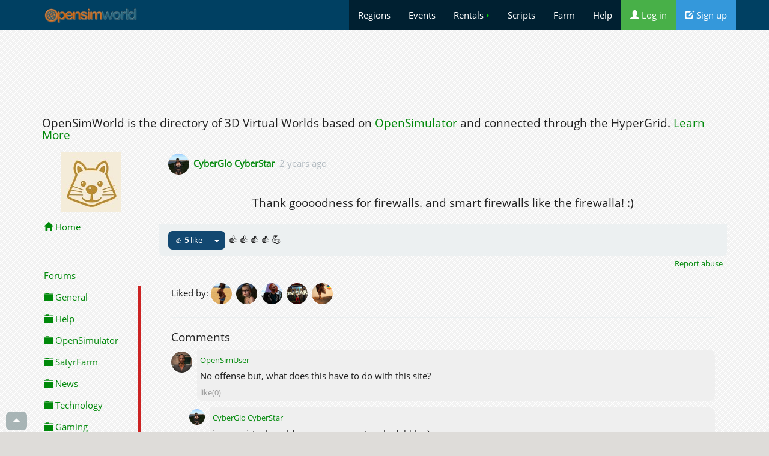

--- FILE ---
content_type: text/html;charset=utf-8
request_url: https://opensimworld.com/post/101837
body_size: 5692
content:
<!DOCTYPE html>
<html  lang="en">
<head>
	<title>Cyberglo: Thank goooodness for firewalls.  and smart firewalls like the firewalla!  :) - OpenSimWorl</title>
	<meta charset="utf-8" />

<meta name="viewport" content="width=device-width, initial-scale=1.0">

	<meta http-equiv="x-ua-compatible" content="ie=edge">

	<meta http-equiv="Content-Type" content="text/html; charset=utf-8" />
	<meta name="description" content="Thank goooodness for firewalls.  and smart firewalls like the firewalla!  :)" />

<link rel="shortcut icon" href="/favicon.png" />

<link href="/css/css/bsd.css?4" rel="stylesheet" />

<link href="/css/ex.css?34" rel="stylesheet" />

<script type="text/javascript" src="/js/jquery.min.js"></script>
<script type="text/javascript" src="/js/bootstrap.min.js"></script>


<meta property="og:site_name" content="OpenSimWorld" />
<meta property="og:locale" content="en_US" />
<meta property="og:description" content="Thank goooodness for firewalls.  and smart firewalls like the firewalla!  :)" />



<meta property="og:title" content="Cyberglo: Thank goooodness for firewalls.  and smart firewalls like the firewalla!  :) - OpenSimWorl" />
<meta property="og:url" content="https://opensimworld.com/post/101837"/>
<meta property="og:image" content="https://opensimworld.com/data/p/837/37/101837.jpg" />
 <meta name="twitter:site" content="@opensim_world" > <meta name="twitter:card" content="summary_large_image" >  <meta name="twitter:image:src" content="https://opensimworld.com/data/p/837/37/101837.jpg" > <meta name="twitter:image" content="https://opensimworld.com/data/p/837/37/101837.jpg" > <meta name="twitter:title" content="Cyberglo: Thank goooodness for firewalls.  and smart firewalls like the firewalla!  :) - OpenSimWorl" > <meta name="twitter:description" content="Thank goooodness for firewalls.  and smart firewalls like the firewalla!  :)" > 


<script src="/js/basic.js?2" type="text/javascript"></script> 
<script>
function cslod(e)
{
	console.log(e);
}


</script>

<style>
html, body { overflow-x: hidden; }

.togon img { border:2px solid #c22; }

div.a-enter-ar { visibility: hidden; }

</style>


</head>

<body class="wday"  >



<a name="itop"></a>
<nav class="navbar navbar-default  navbar-static-top " style="">
<div class="container" >
<div class="navbar-header">

      <button type="button" class="navbar-toggle collapsed" data-toggle="collapse" data-target="#mc0" aria-expanded="false" style="color:#fff"> <i class="glyphicon glyphicon-triangle-bottom "></i>      </button>

<a href="https://opensimworld.com" class="navbar-brand" style=" padding-top:10px"> <img style="height:32px" src="/css/rwlogo.png" /> </a>


</div>
<div class="navbar-collapse collapse" id="mc0"   >
<ul class="nav navbar-nav navbar-right"   style="background:rgba(.2, .2, .2, .5)">

<li  ><a href="/dir"> Regions</a></li>
<li  ><a href="/events"> Events</a></li>
<li  ><a href="/land"> Rentals <span style="color:#0c0">&bull;</span></a></li>
<li  ><a href="/library"> Scripts</a></li>
<li  ><a href="/farm"> Farm</a></li>



<li  ><a href="/page/faq" title="Help"> Help</a></li>


<li> <a href="https://opensimworld.com/login" class="bg-success"><i class="glyphicon glyphicon-user "></i> Log in</a>
</li>
<li>
<a href="https://opensimworld.com/signup" class="bg-info"><i class="glyphicon glyphicon-edit "></i> Sign up</a>
</li>

 


</ul>
</div>
</div>
</nav>



<div class="container wcont" style="">
<div>
		<script async src="//pagead2.googlesyndication.com/pagead/js/adsbygoogle.js"></script>
		<!-- opensimworld responsive -->
		<ins class="adsbygoogle"
		     style="display:block"
		          data-ad-client="ca-pub-9887431887615551"
			       data-ad-slot="6740919217"
			            data-ad-format="horizontal"
				         data-full-width-responsive="true"></ins>
					 <script>
					 (adsbygoogle = window.adsbygoogle || []).push({});
					 </script>

		 <br />
</div>


	


<div>
<h4>OpenSimWorld is the directory of 3D Virtual Worlds based on  <a href="https://opensimulator.org">OpenSimulator</a>  and connected through the HyperGrid. <a href="/page/faq">Learn More</a> </h4>
</div>


<div class="row">
<div class="col-sm-2 ">

<div >

<a class="btn btn-xs btn-info hidden visible-xs" style="margin-bottom:20px"  data-toggle="collapse" href="#mc1"><i class="glyphicon glyphicon-triangle-bottom "></i> Menu</a>
<div class="collapse dont-collapse-sm" id="mc1">
<div class="mstack">

	<div class="text-center" ><a href="/user/"><img src="/css/u-100.jpg" /></a></div>

<a title="Posts from  regions "  class="" href="/?sub=home&start="><i class="glyphicon glyphicon-home "></i> Home </a>



	<hr />
<a   class="">Forums</a>
		<a   class="upd" href="/board/1"><i class="glyphicon glyphicon-folder-close "></i> General</a>
		<a   class="upd" href="/board/5"><i class="glyphicon glyphicon-folder-close "></i> Help</a>
		<a   class="upd" href="/board/2"><i class="glyphicon glyphicon-folder-close "></i> OpenSimulator</a>
		<a   class="upd" href="/board/4"><i class="glyphicon glyphicon-folder-close "></i> SatyrFarm</a>
		<a   class="upd" href="/board/9"><i class="glyphicon glyphicon-folder-close "></i> News</a>
		<a   class="upd" href="/board/7"><i class="glyphicon glyphicon-folder-close "></i> Technology</a>
		<a   class="upd" href="/board/8"><i class="glyphicon glyphicon-folder-close "></i> Gaming</a>
		<a   class="upd" href="/board/10"><i class="glyphicon glyphicon-folder-close "></i> Feedback</a>
	

<hr />
<a href="/groups"  class="">All Groups</a>
	


	</div>

	<hr />

<h4 >New Members</h4>
	
	<a  href="/user/GVGRGCreations" >GVGRGCreations</a>, <a  href="/user/Eric_Rain" >Eric_Rain</a>, <a  href="/user/Sedgwicksa" >Sedgwicksa</a>, <a  href="/user/HaileyF" >Hailey Firethorn</a>, <a  href="/user/Xamajlloko" >Xamajlloko</a>, <a  href="/user/1Zver1" >1Zver1</a>, <a  href="/user/Lottie" >Lottie</a>, <a  href="/user/Freddie" >Freddie</a>, <a  href="/user/Baon_Ruderick" >Baon_Ruderick</a>, <a  href="/user/MistyRedyard" >MistyRedyard</a>, <a  href="/user/mabelflux" >Mabelflux</a>, <a  href="/user/charliekay2026" >Charliekay2026</a>, <a  href="/user/DnnyBoi" >DnnyBoi</a>, <a  href="/user/66217" >66217</a>, <a  href="/user/saturnSam" >SaturnSam</a>, <a  href="/user/Tonia" >Tonia<sup style="color:#8c8" title="OpenSimWorld Pro Member">&#10022;</sup></a>, <a  href="/user/MagnusSvesson" >MagnusSvesson</a>, <a  href="/user/SpiritAvenger" >SpiritAvenger</a>, <a  href="/user/JayFlynn" >Jay Flynn</a>, <a  href="/user/ArchieThurkettle" >ArchieThurkettle</a>

	<hr />


	<h4 >Likes</h4>
	<div style="
	white-space:nowrap;
	overflow:hidden;
	text-overflow:ellipsis;
	">
	<div class=""> <small><a  href="/user/Mistressdalgato" >Mistressdalgato<sup style="color:#8c8" title="OpenSimWorld Pro Member">&#10022;</sup></a></small><br /><i class="glyphicon glyphicon-thumbs-up "></i>  <b><a  href="/hop/92964"> Building Emporium</a></b></div> <div class=""> <small><a  href="/user/Bink" >Bink Draconia</a></small><br /><i class="glyphicon glyphicon-thumbs-up "></i>  <b><a  href="/hop/94887"> Equitopia</a></b></div> <div class=""> <small><a  href="/user/Govani13" >Govani13</a></small><br /><i class="glyphicon glyphicon-thumbs-up "></i>  <b><a  href="/hop/94887"> Equitopia</a></b></div> <div class=""> <small><a  href="/user/Breila_Jenvieve" >Breila Jenvieve</a></small><br /><i class="glyphicon glyphicon-thumbs-up "></i>  <b><a  href="/hop/92966"> Unnethe Anon</a></b></div> <div class=""> <small><a  href="/user/Thomas_Etzel" >Thomas_Etzel</a></small><br /><i class="glyphicon glyphicon-thumbs-up "></i>  <b><a  href="/hop/94926"> Ravencourt</a></b></div> <div class=""> <small><a  href="/user/LionessDreams" >LionessDreams</a></small><br /><i class="glyphicon glyphicon-thumbs-up "></i>  <b><a  href="/hop/91074"> Mexico Lindo</a></b></div> <div class=""> <small><a  href="/user/JeromFranzic" >Jerralyn Franzic</a></small><br /><i class="glyphicon glyphicon-thumbs-up "></i>  <b><a  href="/hop/89668"> Constelacion de Orion 2</a></b></div> <div class=""> <small><a  href="/user/JeromFranzic" >Jerralyn Franzic</a></small><br /><i class="glyphicon glyphicon-thumbs-up "></i>  <b><a  href="/hop/94622"> Alina's Vehicles</a></b></div> <div class=""> <small><a  href="/user/KittyCarbon" >KittyCarbon</a></small><br /><i class="glyphicon glyphicon-thumbs-up "></i>  <b><a  href="/hop/87349"> Carpe Noctem</a></b></div> <div class=""> <small><a  href="/user/SangBeaumont" >SangBeaumont</a></small><br /><i class="glyphicon glyphicon-thumbs-up "></i>  <b><a  href="/hop/94926"> Ravencourt</a></b></div>	</div>
	<hr>

	<center>
	


		<a target="" class="btn btn-default btn-block btn-sm " href="/settings"><i class="glyphicon glyphicon-phone "></i> Log In to Phone </a>  
	</center>
	


	</div>
	</div>


</div>
<div class="col-sm-10"  >



<div class="postpage"><div class="ppanel  base-post" id="jac101837" style="scroll-snap-align: start"><div class="panel-heading "><a href="/user/Cyberglo"><img   class="avcom "  src="/data/u/853/1031853-50.jpg?17587" /> </a><b><a  href="/user/Cyberglo" >CyberGlo CyberStar</a></b>   &nbsp;<a href="/post/101837" class="text-muted">2 years ago</a></div>
<div class="" id="p_cont101837" ><div class="panel-body"><h4 style="text-align:center">Thank goooodness for firewalls.  and smart firewalls like the firewalla!  :)</h4></div></div>
<div class="panel-footer"  id="aclcom101837" ><span  id="lkb18_101837">
	<span id="lla101837" class="btn-group lkmenu " lkt="18_101837" >
	<a class=" btn btn-primary btn-sm " style="cursor:pointer" onclick="setLike(1, '18_101837')"  title="Like">
	&#128077;
	<b>5</b>
	 like
	</a>
	<a class="btn btn-sm btn-primary dropdown-toggle " onclick="showLk('18_101837')" data-toggle="dropdown"><span class="caret"></span></a>
	<div class="dropdown-menu ">
	<div id="lkc18_101837" ></div>
	</div></span>
	</span>   <span  class="chpp chs" id="chsl101837">&#128077;&#128077;&#128077;&#128077;&#128170;</span></div>
</div>

<div class="">
<div class="text-right">
<a class="btn btn-xs " onclick="reportDlg('/post/101837', 101837)">Report abuse</a></div>
<div class=" modal-body">
<div >Liked by: <a title="falene hawks" href="/user/falene"  ><img   class="avcom "  src="/data/u/153/1026153-50.jpg?4586" /> </a>
 <a title="Misty_Falls" href="/user/Misty_Falls"  ><img   class="avcom "  src="/data/u/961/1032961-50.jpg?3003" /> </a>
 <a title="Jerralyn Franzic" href="/user/JeromFranzic"  ><img   class="avcom "  src="/data/u/72/59174072-50.jpg?4302" /> </a>
 <a title="Xenon Darrow" href="/user/xenondarrow"  ><img   class="avcom "  src="/data/u/288/59174288-50.jpg?10469" /> </a>
 <a title="Pagane" href="/user/Pagane"  ><img   class="avcom "  src="/data/u/82/59175082-50.jpg?342" /> </a>
<hr /></div><h4>Comments</h4><div id="cmnt_18_101837" class="">		<div class="com " id="cmt53808" >
			<div class="comin">
			<div class="comleft">
			<a data-tg="53808" class="pointer togcom"><img   class="avcom "  src="/data/u/898/1023898-50.jpg?13936" /> </a>
			</div>

			<div class="combody">
				<div class="comhead">
				<small class="text-muted"> 
				<a  href="/user/OpenSimUser" >OpenSimUser</a>								<span class="cbts" ts="1692395520"</span>
				</small>
				</div>
				<div class="comx53808">
				<div class="comtxt" id="cetx53808">
				No offense but, what does this have to do with this site?				</div>
				<small class="text-muted comft">
				<span>
				<a 
				 >like(0)</a>
				</span>
			<span class=" ">

						 
			 
								</span>
				</small>
			
			</div>
			</div>
			</div>

		<div class="cindent comx53808">
		<div style="display:none" id="repc_53808"></div>
				<div class="com " id="cmt53815" >
			<div class="comin">
			<div class="comleft">
			<a data-tg="53815" class="pointer togcom"><img   class="avcom "  src="/data/u/853/1031853-50.jpg?17587" /> </a>
			</div>

			<div class="combody">
				<div class="comhead">
				<small class="text-muted"> 
				<a  href="/user/Cyberglo" >CyberGlo CyberStar</a>								<span class="cbts" ts="1692399060"</span>
				</small>
				</div>
				<div class="comx53815">
				<div class="comtxt" id="cetx53815">
				i run a virtual world server on my network.  duhhh.  :)				</div>
				<small class="text-muted comft">
				<span>
				<a 
				 >like(1)</a>
				</span>
			<span class=" ">

						 
			 
								</span>
				</small>
			
			</div>
			</div>
			</div>

		<div class="cindent comx53815">
		<div style="display:none" id="repc_53815"></div>
				<div class="com " id="cmt53844" >
			<div class="comin">
			<div class="comleft">
			<a data-tg="53844" class="pointer togcom"><img   class="avcom "  src="/data/u/898/1023898-50.jpg?13936" /> </a>
			</div>

			<div class="combody">
				<div class="comhead">
				<small class="text-muted"> 
				<a  href="/user/OpenSimUser" >OpenSimUser</a>								<span class="cbts" ts="1692481920"</span>
				</small>
				</div>
				<div class="comx53844">
				<div class="comtxt" id="cetx53844">
				Really, you should try going out and getting laid once in awhile lol				</div>
				<small class="text-muted comft">
				<span>
				<a 
				 >like(0)</a>
				</span>
			<span class=" ">

						 
			 
								</span>
				</small>
			
			</div>
			</div>
			</div>

		<div class="cindent comx53844">
		<div style="display:none" id="repc_53844"></div>
		</div></div></div></div></div></div></div></div>
</div>
</div>
	

</div>
</div>

</div>
 </div>


</div>


<div class=" footer ">
<div class="container text-center">


<div style="height:80px">


<a onclick="openModal('/showQR?is_ajax=1&q='+escape(document.location), 'QR')" title="Show QR code for this page" class="btn btn-default btn-sm" >  Show QR Code  &raquo;</a> 

<a class="btn btn-default btn-sm" href="https://www.facebook.com/sharer/sharer.php?u=https%3A%2F%2Fopensimworld.com%2Fpost%2F101837"> <i class="fab fa-facebook fa-fw"></i> Share on Facebook &raquo;</a> 

<a class="btn btn-default btn-sm" href="https://twitter.com/share?url=https%3A%2F%2Fopensimworld.com%2Fpost%2F101837"> <i class="fab fa-twitter fa-fw"></i> Share on Twitter &raquo;</a> 


</div>



<a href="/hop/74730">Get the Beacon</a>  
- <a href="/promos/gopro"> Become a Pro Member </a>  
- <a   href="/tools"> Tools </a>  
- <a   href="/?o=vr"> VR Posts </a>  
- <a href="/page/terms">Terms </a>  
- <a href="/page/privacy">Privacy</a>  
- <a href="https://twitter.com/opensim_world"> Twitter</a>  
- <a href="/page/faq">Help</a>  
-
<a href="/feedback">Contact Us</a>  


<br />
<br />
<br />
 <a href="https://citymeme.com/">Fix your City</a> 
 <a href="https://travelorio.com/">Cruise Deals</a>  | 
 <a href="https://dribles.com/">Free 360&deg; Image Sharing</a> 


<div id="fb-root"></div>

</div>
</div>






<script type="text/javascript">

function sNotifs() { 
	$('#notlbl').hide();
	$('#notmodalcontent').text('');
	$('#notmodal').modal('show');
	$('#notmodaltitle').text('Notifications');
	$('#notmodalcontent').load('/notif');
}

function opencomments(dv, id, type)
{
	$('#notmodalcontent').text('');
	$('#notmodaltitle').text('Comments');
	$('#notmodalcontent').load('/comments/0/'+type+'/'+id);
	$('#notmodal').modal('show');
}

function openModal(s, tit)
{
	$('#notmodalcontent').text('<center>Loading...</center>');
	$('#notmodaltitle').text(tit);
	$('#notmodalcontent').load(s);
	$('#notmodal').modal('show');
}



function openPost(s, title)
{
	$('.curPost').removeClass('curPost');
	$('#jac'+title).addClass('curPost');
	$('#notmodalcontent').text('...');
	$('#notmodaltitle').text('#'+title);
	$('#notmodalcontent').load(s);
	$('#notmodal').modal('show');
}




function selectsticker(dv, fldid)
{
	$('#notmodalcontent').text('');
	$('#notmodaltitle').text('Stickers');
	$('#notmodalcontent').load('/stickers/');
	$('#notmodal').modal('show');
}

function setsticker(id, kw)
{
	$('#setsticker').val(id);
	$('#setstickerimg').css('background-image', 'url(/data/stickers/'+id+'.png)');
	$('#image-upload').val('');
	$('#notmodal').modal('hide');
}


function showImg(img)
{
	$('#notmodalcontent').text('');
	$('#notmodaltitle').text('');
	$('#notmodalcontent').html('<center><img src="'+img+'" style="max-width:100%;margin:auto;"  /></center>');
	$('#notmodal').modal('show');
}

function reportDlg(type, id)
{
	$('#notmodalcontent').text('');
	$('#notmodaltitle').text('');
	$('#notmodalcontent').load('/reportpost?type='+encodeURIComponent(type)+'&id='+id);
	$('#notmodal').modal('show');
}



function deleteNotif(id)
{
	$('#jnn'+id).load('/delnotif/?id='+id);
}


function deleteAct(id)
{
	$('#jac'+id).load('/delact/?id='+id);
}


var jlkbox = "<div id=\"lkboxes\" style=\"padding:10px;font-size:20px;line-height:1.5em;\" lkid=\"\"><span class=\"pointer\" onclick=\"setLike(1)\" title=\"Like\">&#128077;<\/span> <span class=\"pointer\" onclick=\"setLike(13)\" title=\"Smile\">&#128578;<\/span> <span class=\"pointer\" onclick=\"setLike(2)\" title=\"Love\">&#128151;<\/span> <span class=\"pointer\" onclick=\"setLike(3)\" title=\"LOL\">&#128515;<\/span> <span class=\"pointer\" onclick=\"setLike(4)\" title=\"Wish\">&#128591;<\/span> <span class=\"pointer\" onclick=\"setLike(5)\" title=\"Applause\">&#128079;<\/span> <span class=\"pointer\" onclick=\"setLike(6)\" title=\"Strong!\">&#128170;<\/span> <span class=\"pointer\" onclick=\"setLike(7)\" title=\"Cool!\">&#128526;<\/span> <span class=\"pointer\" onclick=\"setLike(8)\" title=\"Hearts\">&#128525;<\/span> <span class=\"pointer\" onclick=\"setLike(9)\" title=\"Angel\">&#128124;<\/span> <span class=\"pointer\" onclick=\"setLike(12)\" title=\"Champ!\">&#127942;<\/span> <span class=\"pointer\" onclick=\"setLike(11)\" title=\"100\">&#128175;<\/span> <\/div>";


function setLike(t, lk)
{
	if (!lk)
		lk = $('#lkboxes').attr('lkid');
	console.log('/recommend?mode=recommend&is_ajax=1&act='+t+'&ti='+lk);
	ajReplaceDiv('#lkb'+lk, '/recommend?mode=recommend&is_ajax=1&act='+t+'&ti='+lk);

}


function showLk(lk)
{
	  //lk = $(this).attr('lkt')
	  $('#lkc'+lk).html(jlkbox);
	  $('#lkboxes').attr('lkid', lk);
	  //$(el).dropdown('toggle');

	 // $('#lkc'+lk).html('Hi');
	  console.log('tt');
}


function enterFS(el)
{
	var elem = document.getElementById(el);
	if (elem.requestFullscreen) 
	{
	  elem.requestFullscreen();
	}
}





$(function () {

$('[data-toggle="tooltip"]').tooltip() 

$('.fdopen').click(function() { if ($(this).attr('src')) showImg($(this).attr('src')) }); 


$('*[data-poload]').click(function() {
    var e = $(this);
    e.off('hover');
    $.get(e.data('poload'), function(d) {
        e.popover({
		dismiss:true,
		html:true,
            content: d
	    
        }).popover('show');
    });
});



$('.togcom').click(function() {
	c = $(this).attr('data-tg');
	$('.comx'+c).toggle('slide');
	if ($(this).hasClass('togon')) $(this).removeClass('togon');
	else $(this).addClass('togon');
});




})



</script>




<div class="modal  fade" tabindex="-1" role="dialog" id="notmodal" >
<div class="modal-dialog modal-xl" role="document" >
<div class="modal-content">
<div class="modal-header " data-dismiss="modal">
<span class="btn btn-default btn-xs">&times;</span>
<span class=" pull-right" id="notmodaltitle"></span>
</div>

<div id="notmodalcontent">
<center>Loading...</center>
</div>

<div class="modal-footer pointer" style="text-align:center;" data-dismiss="modal">
<span class="text-muted">&times; close</span>
</div>

</div>
</div>
</div>


<a style="z-index:10000;opacity:0.8;position:fixed;bottom:3px;left:10px;" class="btn btn-sm btn-default"  href="#itop"><i class="glyphicon glyphicon-triangle-top "></i></a>


<script>

</script>
<div id="pngpk"></div>

</body>
</html>

<!-- 16.146183013916   16.472101211548 -->

--- FILE ---
content_type: text/html; charset=utf-8
request_url: https://www.google.com/recaptcha/api2/aframe
body_size: 265
content:
<!DOCTYPE HTML><html><head><meta http-equiv="content-type" content="text/html; charset=UTF-8"></head><body><script nonce="YBJvCpm9bN7dMTSpd5ydGw">/** Anti-fraud and anti-abuse applications only. See google.com/recaptcha */ try{var clients={'sodar':'https://pagead2.googlesyndication.com/pagead/sodar?'};window.addEventListener("message",function(a){try{if(a.source===window.parent){var b=JSON.parse(a.data);var c=clients[b['id']];if(c){var d=document.createElement('img');d.src=c+b['params']+'&rc='+(localStorage.getItem("rc::a")?sessionStorage.getItem("rc::b"):"");window.document.body.appendChild(d);sessionStorage.setItem("rc::e",parseInt(sessionStorage.getItem("rc::e")||0)+1);localStorage.setItem("rc::h",'1768888448694');}}}catch(b){}});window.parent.postMessage("_grecaptcha_ready", "*");}catch(b){}</script></body></html>